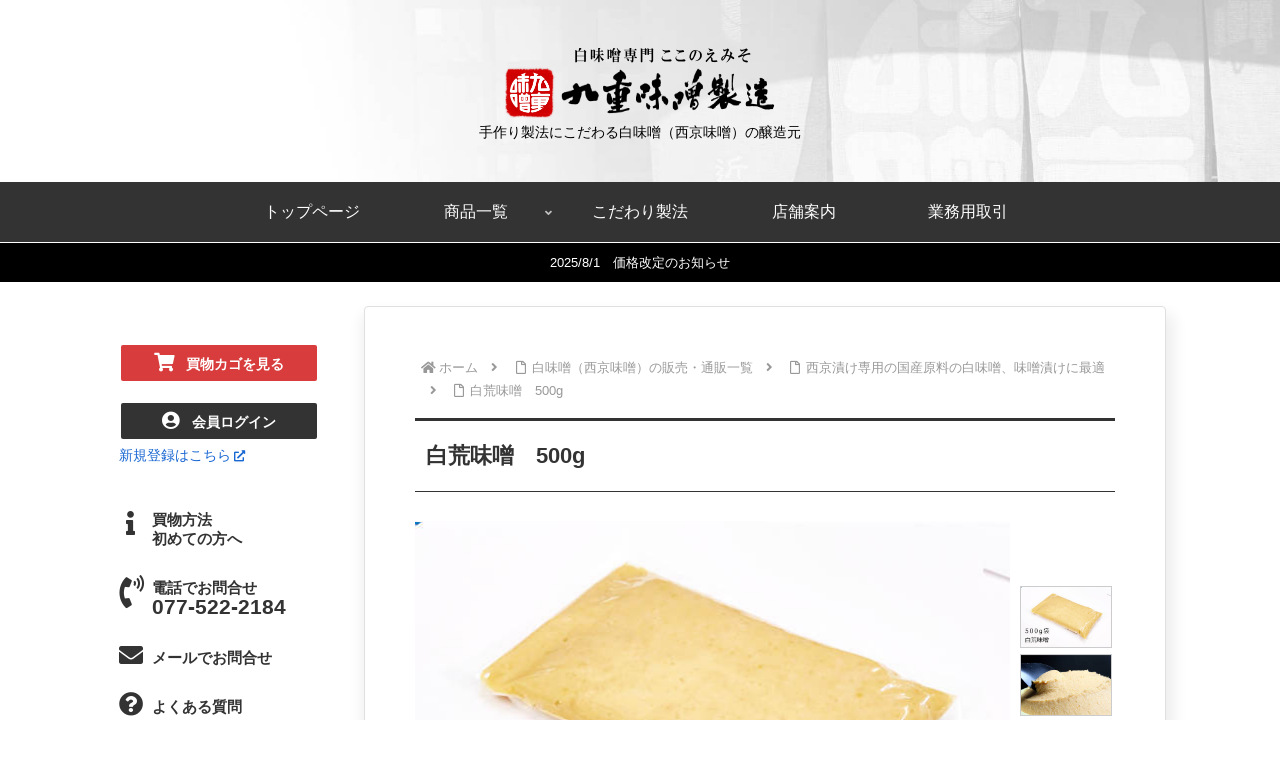

--- FILE ---
content_type: text/html; charset=utf-8
request_url: https://www.google.com/recaptcha/api2/anchor?ar=1&k=6LdAkZIrAAAAAFpSSSvGgeu-tSjp8EmRhlpDs1Xf&co=aHR0cHM6Ly93d3cua29rb25vZW1pc28uY29tOjQ0Mw..&hl=en&v=PoyoqOPhxBO7pBk68S4YbpHZ&size=invisible&anchor-ms=20000&execute-ms=30000&cb=9xczotapsmus
body_size: 48955
content:
<!DOCTYPE HTML><html dir="ltr" lang="en"><head><meta http-equiv="Content-Type" content="text/html; charset=UTF-8">
<meta http-equiv="X-UA-Compatible" content="IE=edge">
<title>reCAPTCHA</title>
<style type="text/css">
/* cyrillic-ext */
@font-face {
  font-family: 'Roboto';
  font-style: normal;
  font-weight: 400;
  font-stretch: 100%;
  src: url(//fonts.gstatic.com/s/roboto/v48/KFO7CnqEu92Fr1ME7kSn66aGLdTylUAMa3GUBHMdazTgWw.woff2) format('woff2');
  unicode-range: U+0460-052F, U+1C80-1C8A, U+20B4, U+2DE0-2DFF, U+A640-A69F, U+FE2E-FE2F;
}
/* cyrillic */
@font-face {
  font-family: 'Roboto';
  font-style: normal;
  font-weight: 400;
  font-stretch: 100%;
  src: url(//fonts.gstatic.com/s/roboto/v48/KFO7CnqEu92Fr1ME7kSn66aGLdTylUAMa3iUBHMdazTgWw.woff2) format('woff2');
  unicode-range: U+0301, U+0400-045F, U+0490-0491, U+04B0-04B1, U+2116;
}
/* greek-ext */
@font-face {
  font-family: 'Roboto';
  font-style: normal;
  font-weight: 400;
  font-stretch: 100%;
  src: url(//fonts.gstatic.com/s/roboto/v48/KFO7CnqEu92Fr1ME7kSn66aGLdTylUAMa3CUBHMdazTgWw.woff2) format('woff2');
  unicode-range: U+1F00-1FFF;
}
/* greek */
@font-face {
  font-family: 'Roboto';
  font-style: normal;
  font-weight: 400;
  font-stretch: 100%;
  src: url(//fonts.gstatic.com/s/roboto/v48/KFO7CnqEu92Fr1ME7kSn66aGLdTylUAMa3-UBHMdazTgWw.woff2) format('woff2');
  unicode-range: U+0370-0377, U+037A-037F, U+0384-038A, U+038C, U+038E-03A1, U+03A3-03FF;
}
/* math */
@font-face {
  font-family: 'Roboto';
  font-style: normal;
  font-weight: 400;
  font-stretch: 100%;
  src: url(//fonts.gstatic.com/s/roboto/v48/KFO7CnqEu92Fr1ME7kSn66aGLdTylUAMawCUBHMdazTgWw.woff2) format('woff2');
  unicode-range: U+0302-0303, U+0305, U+0307-0308, U+0310, U+0312, U+0315, U+031A, U+0326-0327, U+032C, U+032F-0330, U+0332-0333, U+0338, U+033A, U+0346, U+034D, U+0391-03A1, U+03A3-03A9, U+03B1-03C9, U+03D1, U+03D5-03D6, U+03F0-03F1, U+03F4-03F5, U+2016-2017, U+2034-2038, U+203C, U+2040, U+2043, U+2047, U+2050, U+2057, U+205F, U+2070-2071, U+2074-208E, U+2090-209C, U+20D0-20DC, U+20E1, U+20E5-20EF, U+2100-2112, U+2114-2115, U+2117-2121, U+2123-214F, U+2190, U+2192, U+2194-21AE, U+21B0-21E5, U+21F1-21F2, U+21F4-2211, U+2213-2214, U+2216-22FF, U+2308-230B, U+2310, U+2319, U+231C-2321, U+2336-237A, U+237C, U+2395, U+239B-23B7, U+23D0, U+23DC-23E1, U+2474-2475, U+25AF, U+25B3, U+25B7, U+25BD, U+25C1, U+25CA, U+25CC, U+25FB, U+266D-266F, U+27C0-27FF, U+2900-2AFF, U+2B0E-2B11, U+2B30-2B4C, U+2BFE, U+3030, U+FF5B, U+FF5D, U+1D400-1D7FF, U+1EE00-1EEFF;
}
/* symbols */
@font-face {
  font-family: 'Roboto';
  font-style: normal;
  font-weight: 400;
  font-stretch: 100%;
  src: url(//fonts.gstatic.com/s/roboto/v48/KFO7CnqEu92Fr1ME7kSn66aGLdTylUAMaxKUBHMdazTgWw.woff2) format('woff2');
  unicode-range: U+0001-000C, U+000E-001F, U+007F-009F, U+20DD-20E0, U+20E2-20E4, U+2150-218F, U+2190, U+2192, U+2194-2199, U+21AF, U+21E6-21F0, U+21F3, U+2218-2219, U+2299, U+22C4-22C6, U+2300-243F, U+2440-244A, U+2460-24FF, U+25A0-27BF, U+2800-28FF, U+2921-2922, U+2981, U+29BF, U+29EB, U+2B00-2BFF, U+4DC0-4DFF, U+FFF9-FFFB, U+10140-1018E, U+10190-1019C, U+101A0, U+101D0-101FD, U+102E0-102FB, U+10E60-10E7E, U+1D2C0-1D2D3, U+1D2E0-1D37F, U+1F000-1F0FF, U+1F100-1F1AD, U+1F1E6-1F1FF, U+1F30D-1F30F, U+1F315, U+1F31C, U+1F31E, U+1F320-1F32C, U+1F336, U+1F378, U+1F37D, U+1F382, U+1F393-1F39F, U+1F3A7-1F3A8, U+1F3AC-1F3AF, U+1F3C2, U+1F3C4-1F3C6, U+1F3CA-1F3CE, U+1F3D4-1F3E0, U+1F3ED, U+1F3F1-1F3F3, U+1F3F5-1F3F7, U+1F408, U+1F415, U+1F41F, U+1F426, U+1F43F, U+1F441-1F442, U+1F444, U+1F446-1F449, U+1F44C-1F44E, U+1F453, U+1F46A, U+1F47D, U+1F4A3, U+1F4B0, U+1F4B3, U+1F4B9, U+1F4BB, U+1F4BF, U+1F4C8-1F4CB, U+1F4D6, U+1F4DA, U+1F4DF, U+1F4E3-1F4E6, U+1F4EA-1F4ED, U+1F4F7, U+1F4F9-1F4FB, U+1F4FD-1F4FE, U+1F503, U+1F507-1F50B, U+1F50D, U+1F512-1F513, U+1F53E-1F54A, U+1F54F-1F5FA, U+1F610, U+1F650-1F67F, U+1F687, U+1F68D, U+1F691, U+1F694, U+1F698, U+1F6AD, U+1F6B2, U+1F6B9-1F6BA, U+1F6BC, U+1F6C6-1F6CF, U+1F6D3-1F6D7, U+1F6E0-1F6EA, U+1F6F0-1F6F3, U+1F6F7-1F6FC, U+1F700-1F7FF, U+1F800-1F80B, U+1F810-1F847, U+1F850-1F859, U+1F860-1F887, U+1F890-1F8AD, U+1F8B0-1F8BB, U+1F8C0-1F8C1, U+1F900-1F90B, U+1F93B, U+1F946, U+1F984, U+1F996, U+1F9E9, U+1FA00-1FA6F, U+1FA70-1FA7C, U+1FA80-1FA89, U+1FA8F-1FAC6, U+1FACE-1FADC, U+1FADF-1FAE9, U+1FAF0-1FAF8, U+1FB00-1FBFF;
}
/* vietnamese */
@font-face {
  font-family: 'Roboto';
  font-style: normal;
  font-weight: 400;
  font-stretch: 100%;
  src: url(//fonts.gstatic.com/s/roboto/v48/KFO7CnqEu92Fr1ME7kSn66aGLdTylUAMa3OUBHMdazTgWw.woff2) format('woff2');
  unicode-range: U+0102-0103, U+0110-0111, U+0128-0129, U+0168-0169, U+01A0-01A1, U+01AF-01B0, U+0300-0301, U+0303-0304, U+0308-0309, U+0323, U+0329, U+1EA0-1EF9, U+20AB;
}
/* latin-ext */
@font-face {
  font-family: 'Roboto';
  font-style: normal;
  font-weight: 400;
  font-stretch: 100%;
  src: url(//fonts.gstatic.com/s/roboto/v48/KFO7CnqEu92Fr1ME7kSn66aGLdTylUAMa3KUBHMdazTgWw.woff2) format('woff2');
  unicode-range: U+0100-02BA, U+02BD-02C5, U+02C7-02CC, U+02CE-02D7, U+02DD-02FF, U+0304, U+0308, U+0329, U+1D00-1DBF, U+1E00-1E9F, U+1EF2-1EFF, U+2020, U+20A0-20AB, U+20AD-20C0, U+2113, U+2C60-2C7F, U+A720-A7FF;
}
/* latin */
@font-face {
  font-family: 'Roboto';
  font-style: normal;
  font-weight: 400;
  font-stretch: 100%;
  src: url(//fonts.gstatic.com/s/roboto/v48/KFO7CnqEu92Fr1ME7kSn66aGLdTylUAMa3yUBHMdazQ.woff2) format('woff2');
  unicode-range: U+0000-00FF, U+0131, U+0152-0153, U+02BB-02BC, U+02C6, U+02DA, U+02DC, U+0304, U+0308, U+0329, U+2000-206F, U+20AC, U+2122, U+2191, U+2193, U+2212, U+2215, U+FEFF, U+FFFD;
}
/* cyrillic-ext */
@font-face {
  font-family: 'Roboto';
  font-style: normal;
  font-weight: 500;
  font-stretch: 100%;
  src: url(//fonts.gstatic.com/s/roboto/v48/KFO7CnqEu92Fr1ME7kSn66aGLdTylUAMa3GUBHMdazTgWw.woff2) format('woff2');
  unicode-range: U+0460-052F, U+1C80-1C8A, U+20B4, U+2DE0-2DFF, U+A640-A69F, U+FE2E-FE2F;
}
/* cyrillic */
@font-face {
  font-family: 'Roboto';
  font-style: normal;
  font-weight: 500;
  font-stretch: 100%;
  src: url(//fonts.gstatic.com/s/roboto/v48/KFO7CnqEu92Fr1ME7kSn66aGLdTylUAMa3iUBHMdazTgWw.woff2) format('woff2');
  unicode-range: U+0301, U+0400-045F, U+0490-0491, U+04B0-04B1, U+2116;
}
/* greek-ext */
@font-face {
  font-family: 'Roboto';
  font-style: normal;
  font-weight: 500;
  font-stretch: 100%;
  src: url(//fonts.gstatic.com/s/roboto/v48/KFO7CnqEu92Fr1ME7kSn66aGLdTylUAMa3CUBHMdazTgWw.woff2) format('woff2');
  unicode-range: U+1F00-1FFF;
}
/* greek */
@font-face {
  font-family: 'Roboto';
  font-style: normal;
  font-weight: 500;
  font-stretch: 100%;
  src: url(//fonts.gstatic.com/s/roboto/v48/KFO7CnqEu92Fr1ME7kSn66aGLdTylUAMa3-UBHMdazTgWw.woff2) format('woff2');
  unicode-range: U+0370-0377, U+037A-037F, U+0384-038A, U+038C, U+038E-03A1, U+03A3-03FF;
}
/* math */
@font-face {
  font-family: 'Roboto';
  font-style: normal;
  font-weight: 500;
  font-stretch: 100%;
  src: url(//fonts.gstatic.com/s/roboto/v48/KFO7CnqEu92Fr1ME7kSn66aGLdTylUAMawCUBHMdazTgWw.woff2) format('woff2');
  unicode-range: U+0302-0303, U+0305, U+0307-0308, U+0310, U+0312, U+0315, U+031A, U+0326-0327, U+032C, U+032F-0330, U+0332-0333, U+0338, U+033A, U+0346, U+034D, U+0391-03A1, U+03A3-03A9, U+03B1-03C9, U+03D1, U+03D5-03D6, U+03F0-03F1, U+03F4-03F5, U+2016-2017, U+2034-2038, U+203C, U+2040, U+2043, U+2047, U+2050, U+2057, U+205F, U+2070-2071, U+2074-208E, U+2090-209C, U+20D0-20DC, U+20E1, U+20E5-20EF, U+2100-2112, U+2114-2115, U+2117-2121, U+2123-214F, U+2190, U+2192, U+2194-21AE, U+21B0-21E5, U+21F1-21F2, U+21F4-2211, U+2213-2214, U+2216-22FF, U+2308-230B, U+2310, U+2319, U+231C-2321, U+2336-237A, U+237C, U+2395, U+239B-23B7, U+23D0, U+23DC-23E1, U+2474-2475, U+25AF, U+25B3, U+25B7, U+25BD, U+25C1, U+25CA, U+25CC, U+25FB, U+266D-266F, U+27C0-27FF, U+2900-2AFF, U+2B0E-2B11, U+2B30-2B4C, U+2BFE, U+3030, U+FF5B, U+FF5D, U+1D400-1D7FF, U+1EE00-1EEFF;
}
/* symbols */
@font-face {
  font-family: 'Roboto';
  font-style: normal;
  font-weight: 500;
  font-stretch: 100%;
  src: url(//fonts.gstatic.com/s/roboto/v48/KFO7CnqEu92Fr1ME7kSn66aGLdTylUAMaxKUBHMdazTgWw.woff2) format('woff2');
  unicode-range: U+0001-000C, U+000E-001F, U+007F-009F, U+20DD-20E0, U+20E2-20E4, U+2150-218F, U+2190, U+2192, U+2194-2199, U+21AF, U+21E6-21F0, U+21F3, U+2218-2219, U+2299, U+22C4-22C6, U+2300-243F, U+2440-244A, U+2460-24FF, U+25A0-27BF, U+2800-28FF, U+2921-2922, U+2981, U+29BF, U+29EB, U+2B00-2BFF, U+4DC0-4DFF, U+FFF9-FFFB, U+10140-1018E, U+10190-1019C, U+101A0, U+101D0-101FD, U+102E0-102FB, U+10E60-10E7E, U+1D2C0-1D2D3, U+1D2E0-1D37F, U+1F000-1F0FF, U+1F100-1F1AD, U+1F1E6-1F1FF, U+1F30D-1F30F, U+1F315, U+1F31C, U+1F31E, U+1F320-1F32C, U+1F336, U+1F378, U+1F37D, U+1F382, U+1F393-1F39F, U+1F3A7-1F3A8, U+1F3AC-1F3AF, U+1F3C2, U+1F3C4-1F3C6, U+1F3CA-1F3CE, U+1F3D4-1F3E0, U+1F3ED, U+1F3F1-1F3F3, U+1F3F5-1F3F7, U+1F408, U+1F415, U+1F41F, U+1F426, U+1F43F, U+1F441-1F442, U+1F444, U+1F446-1F449, U+1F44C-1F44E, U+1F453, U+1F46A, U+1F47D, U+1F4A3, U+1F4B0, U+1F4B3, U+1F4B9, U+1F4BB, U+1F4BF, U+1F4C8-1F4CB, U+1F4D6, U+1F4DA, U+1F4DF, U+1F4E3-1F4E6, U+1F4EA-1F4ED, U+1F4F7, U+1F4F9-1F4FB, U+1F4FD-1F4FE, U+1F503, U+1F507-1F50B, U+1F50D, U+1F512-1F513, U+1F53E-1F54A, U+1F54F-1F5FA, U+1F610, U+1F650-1F67F, U+1F687, U+1F68D, U+1F691, U+1F694, U+1F698, U+1F6AD, U+1F6B2, U+1F6B9-1F6BA, U+1F6BC, U+1F6C6-1F6CF, U+1F6D3-1F6D7, U+1F6E0-1F6EA, U+1F6F0-1F6F3, U+1F6F7-1F6FC, U+1F700-1F7FF, U+1F800-1F80B, U+1F810-1F847, U+1F850-1F859, U+1F860-1F887, U+1F890-1F8AD, U+1F8B0-1F8BB, U+1F8C0-1F8C1, U+1F900-1F90B, U+1F93B, U+1F946, U+1F984, U+1F996, U+1F9E9, U+1FA00-1FA6F, U+1FA70-1FA7C, U+1FA80-1FA89, U+1FA8F-1FAC6, U+1FACE-1FADC, U+1FADF-1FAE9, U+1FAF0-1FAF8, U+1FB00-1FBFF;
}
/* vietnamese */
@font-face {
  font-family: 'Roboto';
  font-style: normal;
  font-weight: 500;
  font-stretch: 100%;
  src: url(//fonts.gstatic.com/s/roboto/v48/KFO7CnqEu92Fr1ME7kSn66aGLdTylUAMa3OUBHMdazTgWw.woff2) format('woff2');
  unicode-range: U+0102-0103, U+0110-0111, U+0128-0129, U+0168-0169, U+01A0-01A1, U+01AF-01B0, U+0300-0301, U+0303-0304, U+0308-0309, U+0323, U+0329, U+1EA0-1EF9, U+20AB;
}
/* latin-ext */
@font-face {
  font-family: 'Roboto';
  font-style: normal;
  font-weight: 500;
  font-stretch: 100%;
  src: url(//fonts.gstatic.com/s/roboto/v48/KFO7CnqEu92Fr1ME7kSn66aGLdTylUAMa3KUBHMdazTgWw.woff2) format('woff2');
  unicode-range: U+0100-02BA, U+02BD-02C5, U+02C7-02CC, U+02CE-02D7, U+02DD-02FF, U+0304, U+0308, U+0329, U+1D00-1DBF, U+1E00-1E9F, U+1EF2-1EFF, U+2020, U+20A0-20AB, U+20AD-20C0, U+2113, U+2C60-2C7F, U+A720-A7FF;
}
/* latin */
@font-face {
  font-family: 'Roboto';
  font-style: normal;
  font-weight: 500;
  font-stretch: 100%;
  src: url(//fonts.gstatic.com/s/roboto/v48/KFO7CnqEu92Fr1ME7kSn66aGLdTylUAMa3yUBHMdazQ.woff2) format('woff2');
  unicode-range: U+0000-00FF, U+0131, U+0152-0153, U+02BB-02BC, U+02C6, U+02DA, U+02DC, U+0304, U+0308, U+0329, U+2000-206F, U+20AC, U+2122, U+2191, U+2193, U+2212, U+2215, U+FEFF, U+FFFD;
}
/* cyrillic-ext */
@font-face {
  font-family: 'Roboto';
  font-style: normal;
  font-weight: 900;
  font-stretch: 100%;
  src: url(//fonts.gstatic.com/s/roboto/v48/KFO7CnqEu92Fr1ME7kSn66aGLdTylUAMa3GUBHMdazTgWw.woff2) format('woff2');
  unicode-range: U+0460-052F, U+1C80-1C8A, U+20B4, U+2DE0-2DFF, U+A640-A69F, U+FE2E-FE2F;
}
/* cyrillic */
@font-face {
  font-family: 'Roboto';
  font-style: normal;
  font-weight: 900;
  font-stretch: 100%;
  src: url(//fonts.gstatic.com/s/roboto/v48/KFO7CnqEu92Fr1ME7kSn66aGLdTylUAMa3iUBHMdazTgWw.woff2) format('woff2');
  unicode-range: U+0301, U+0400-045F, U+0490-0491, U+04B0-04B1, U+2116;
}
/* greek-ext */
@font-face {
  font-family: 'Roboto';
  font-style: normal;
  font-weight: 900;
  font-stretch: 100%;
  src: url(//fonts.gstatic.com/s/roboto/v48/KFO7CnqEu92Fr1ME7kSn66aGLdTylUAMa3CUBHMdazTgWw.woff2) format('woff2');
  unicode-range: U+1F00-1FFF;
}
/* greek */
@font-face {
  font-family: 'Roboto';
  font-style: normal;
  font-weight: 900;
  font-stretch: 100%;
  src: url(//fonts.gstatic.com/s/roboto/v48/KFO7CnqEu92Fr1ME7kSn66aGLdTylUAMa3-UBHMdazTgWw.woff2) format('woff2');
  unicode-range: U+0370-0377, U+037A-037F, U+0384-038A, U+038C, U+038E-03A1, U+03A3-03FF;
}
/* math */
@font-face {
  font-family: 'Roboto';
  font-style: normal;
  font-weight: 900;
  font-stretch: 100%;
  src: url(//fonts.gstatic.com/s/roboto/v48/KFO7CnqEu92Fr1ME7kSn66aGLdTylUAMawCUBHMdazTgWw.woff2) format('woff2');
  unicode-range: U+0302-0303, U+0305, U+0307-0308, U+0310, U+0312, U+0315, U+031A, U+0326-0327, U+032C, U+032F-0330, U+0332-0333, U+0338, U+033A, U+0346, U+034D, U+0391-03A1, U+03A3-03A9, U+03B1-03C9, U+03D1, U+03D5-03D6, U+03F0-03F1, U+03F4-03F5, U+2016-2017, U+2034-2038, U+203C, U+2040, U+2043, U+2047, U+2050, U+2057, U+205F, U+2070-2071, U+2074-208E, U+2090-209C, U+20D0-20DC, U+20E1, U+20E5-20EF, U+2100-2112, U+2114-2115, U+2117-2121, U+2123-214F, U+2190, U+2192, U+2194-21AE, U+21B0-21E5, U+21F1-21F2, U+21F4-2211, U+2213-2214, U+2216-22FF, U+2308-230B, U+2310, U+2319, U+231C-2321, U+2336-237A, U+237C, U+2395, U+239B-23B7, U+23D0, U+23DC-23E1, U+2474-2475, U+25AF, U+25B3, U+25B7, U+25BD, U+25C1, U+25CA, U+25CC, U+25FB, U+266D-266F, U+27C0-27FF, U+2900-2AFF, U+2B0E-2B11, U+2B30-2B4C, U+2BFE, U+3030, U+FF5B, U+FF5D, U+1D400-1D7FF, U+1EE00-1EEFF;
}
/* symbols */
@font-face {
  font-family: 'Roboto';
  font-style: normal;
  font-weight: 900;
  font-stretch: 100%;
  src: url(//fonts.gstatic.com/s/roboto/v48/KFO7CnqEu92Fr1ME7kSn66aGLdTylUAMaxKUBHMdazTgWw.woff2) format('woff2');
  unicode-range: U+0001-000C, U+000E-001F, U+007F-009F, U+20DD-20E0, U+20E2-20E4, U+2150-218F, U+2190, U+2192, U+2194-2199, U+21AF, U+21E6-21F0, U+21F3, U+2218-2219, U+2299, U+22C4-22C6, U+2300-243F, U+2440-244A, U+2460-24FF, U+25A0-27BF, U+2800-28FF, U+2921-2922, U+2981, U+29BF, U+29EB, U+2B00-2BFF, U+4DC0-4DFF, U+FFF9-FFFB, U+10140-1018E, U+10190-1019C, U+101A0, U+101D0-101FD, U+102E0-102FB, U+10E60-10E7E, U+1D2C0-1D2D3, U+1D2E0-1D37F, U+1F000-1F0FF, U+1F100-1F1AD, U+1F1E6-1F1FF, U+1F30D-1F30F, U+1F315, U+1F31C, U+1F31E, U+1F320-1F32C, U+1F336, U+1F378, U+1F37D, U+1F382, U+1F393-1F39F, U+1F3A7-1F3A8, U+1F3AC-1F3AF, U+1F3C2, U+1F3C4-1F3C6, U+1F3CA-1F3CE, U+1F3D4-1F3E0, U+1F3ED, U+1F3F1-1F3F3, U+1F3F5-1F3F7, U+1F408, U+1F415, U+1F41F, U+1F426, U+1F43F, U+1F441-1F442, U+1F444, U+1F446-1F449, U+1F44C-1F44E, U+1F453, U+1F46A, U+1F47D, U+1F4A3, U+1F4B0, U+1F4B3, U+1F4B9, U+1F4BB, U+1F4BF, U+1F4C8-1F4CB, U+1F4D6, U+1F4DA, U+1F4DF, U+1F4E3-1F4E6, U+1F4EA-1F4ED, U+1F4F7, U+1F4F9-1F4FB, U+1F4FD-1F4FE, U+1F503, U+1F507-1F50B, U+1F50D, U+1F512-1F513, U+1F53E-1F54A, U+1F54F-1F5FA, U+1F610, U+1F650-1F67F, U+1F687, U+1F68D, U+1F691, U+1F694, U+1F698, U+1F6AD, U+1F6B2, U+1F6B9-1F6BA, U+1F6BC, U+1F6C6-1F6CF, U+1F6D3-1F6D7, U+1F6E0-1F6EA, U+1F6F0-1F6F3, U+1F6F7-1F6FC, U+1F700-1F7FF, U+1F800-1F80B, U+1F810-1F847, U+1F850-1F859, U+1F860-1F887, U+1F890-1F8AD, U+1F8B0-1F8BB, U+1F8C0-1F8C1, U+1F900-1F90B, U+1F93B, U+1F946, U+1F984, U+1F996, U+1F9E9, U+1FA00-1FA6F, U+1FA70-1FA7C, U+1FA80-1FA89, U+1FA8F-1FAC6, U+1FACE-1FADC, U+1FADF-1FAE9, U+1FAF0-1FAF8, U+1FB00-1FBFF;
}
/* vietnamese */
@font-face {
  font-family: 'Roboto';
  font-style: normal;
  font-weight: 900;
  font-stretch: 100%;
  src: url(//fonts.gstatic.com/s/roboto/v48/KFO7CnqEu92Fr1ME7kSn66aGLdTylUAMa3OUBHMdazTgWw.woff2) format('woff2');
  unicode-range: U+0102-0103, U+0110-0111, U+0128-0129, U+0168-0169, U+01A0-01A1, U+01AF-01B0, U+0300-0301, U+0303-0304, U+0308-0309, U+0323, U+0329, U+1EA0-1EF9, U+20AB;
}
/* latin-ext */
@font-face {
  font-family: 'Roboto';
  font-style: normal;
  font-weight: 900;
  font-stretch: 100%;
  src: url(//fonts.gstatic.com/s/roboto/v48/KFO7CnqEu92Fr1ME7kSn66aGLdTylUAMa3KUBHMdazTgWw.woff2) format('woff2');
  unicode-range: U+0100-02BA, U+02BD-02C5, U+02C7-02CC, U+02CE-02D7, U+02DD-02FF, U+0304, U+0308, U+0329, U+1D00-1DBF, U+1E00-1E9F, U+1EF2-1EFF, U+2020, U+20A0-20AB, U+20AD-20C0, U+2113, U+2C60-2C7F, U+A720-A7FF;
}
/* latin */
@font-face {
  font-family: 'Roboto';
  font-style: normal;
  font-weight: 900;
  font-stretch: 100%;
  src: url(//fonts.gstatic.com/s/roboto/v48/KFO7CnqEu92Fr1ME7kSn66aGLdTylUAMa3yUBHMdazQ.woff2) format('woff2');
  unicode-range: U+0000-00FF, U+0131, U+0152-0153, U+02BB-02BC, U+02C6, U+02DA, U+02DC, U+0304, U+0308, U+0329, U+2000-206F, U+20AC, U+2122, U+2191, U+2193, U+2212, U+2215, U+FEFF, U+FFFD;
}

</style>
<link rel="stylesheet" type="text/css" href="https://www.gstatic.com/recaptcha/releases/PoyoqOPhxBO7pBk68S4YbpHZ/styles__ltr.css">
<script nonce="52KUp4ErH90LXovJICP2mQ" type="text/javascript">window['__recaptcha_api'] = 'https://www.google.com/recaptcha/api2/';</script>
<script type="text/javascript" src="https://www.gstatic.com/recaptcha/releases/PoyoqOPhxBO7pBk68S4YbpHZ/recaptcha__en.js" nonce="52KUp4ErH90LXovJICP2mQ">
      
    </script></head>
<body><div id="rc-anchor-alert" class="rc-anchor-alert"></div>
<input type="hidden" id="recaptcha-token" value="[base64]">
<script type="text/javascript" nonce="52KUp4ErH90LXovJICP2mQ">
      recaptcha.anchor.Main.init("[\x22ainput\x22,[\x22bgdata\x22,\x22\x22,\[base64]/[base64]/[base64]/[base64]/[base64]/[base64]/[base64]/[base64]/[base64]/[base64]\\u003d\x22,\[base64]\\u003d\\u003d\x22,\[base64]/Xx5ceVzCsMOETCUdw5dmwqEmcDBgXlU6w47DrsKcwrF8wpg5IlA7YcKsGRZsPcKRwrfCkcKpY8OMYcO6w63CqsK1KMO2HMK+w4MpwqQgwo7CjcK5w7oxwqFkw4DDlcKkF8KfScK4WSjDhMKgw64xBH/ClsOQEHnDsSbDpWbCt2wBeRvCtwTDiGlNKkV3V8OMSMO/w5J4GXvCuwtkCcKifglwwrsXw5fDnsK4IsKZwojCssKPw5pWw7hKH8KmN2/DiMO4UcO3w5fDkQnChcODwociCsO9PirCgsORGnhwKsO8w7rCiSfDqcOEFHMIwofDqmDCtcOIwqzDqMO1YQbDrMKtwqDCrH3CgEIMw6vDm8K3wqoww6kKwrzCn8KjwqbDvVbDoMKNwonDmkhlwrhUw681w4nDkcKRXsKRw6o6PMOca8KkTB/[base64]/CrsOrFHwEw7U0UwBeQsKuwo7CglRzPcO4w6jCvMKXwp/[base64]/[base64]/w5TDm0FRL0A7w57Csjlhw48awrDCqV7DrApOEcK4eGDDn8K1wqk5SjDDuzrCrRdOwqHCucKbQcO/w7ZPwrXCr8KAIVgWSMOTw6LCvMKNfsOWNmfCig9iK8K5w7fCpgp3wqEHwpE4dXXDkcOWBxvDiE98csOLw59aa3zCumHDsMKPw6/CmTjCmMKUw6hwwqnDvQ5BKFAyGUcyw70cw4HCvDLCrRrDqUxuw5pjKFIIZynDmcOfDsOew4skLQB/SRvDrcKQBxwje1AyXsO8fsKzAB9QcgrChsOrdsKaCndLaCF+ZgAiw6LDvQF3EcKJwoLCrzTCjilaw5xYwqYUAU8dw6bCmG/CgFHDg8O/[base64]/Ds2BPw73CksOIw5MrwrVLwq/DvsO/wqJoU0HCqRBCwqBkw5LChMOpc8Omw67DusOrVA5fwp89FsKIXUjDoVoqekvCksO4cWHCocOiw4/DkmgDwqfDpcKQw6UAw5fCssKKw6rCrsKPacKtVlQbUcO0wqRWXFTCpsK5wrfClEbDpMOPw7fCqsKOakVTfSPCrhvCnMKfOxzDi3rDqxfDssOTw5Zjwog2w43ClsKzw5zCosOzfUTDlMOXw5JVLB0swqMIPcOkD8KnDcKqwqp4wpvDt8ONw5hTfcKZwovDnAsawr/DjMO6S8KywocVeMO5eMK6OcOYV8OXw7jDjljDgMKyFMKyfSPCmCrDtHQHwqVWw47DlHLCjk3CncK6e8OIQjnDj8OSIcK5csOcGRPCtsOJwpTDhEBtO8O3OMKyw6DDtRnDrcOTwrjCosK/dsKNw6TCtsOIw6/DmiskNcKDSsOOGSgeZsOiahnDvxfDo8K/UcK1acKiwrbCo8KBLAbChcKXwojCuQdEw63Cg0YZXsO+agR5wr/DmyfDlcK2w7PCjMO0w4gNDMO9wpHCiMKELMOKwpgWwovDosKUwqjCoMKFOzMAwpRTWU/DpnPCkHjCoC/DnHjDmcOmGBA3w7DChGLDuHcPUSHCusOKLMO5woDCnsK3GsOXw5vDmMOdw71lSWc0YEs0ZiE+w7XDgsOywovDnlIzRAQRwqbCiARBd8OYe29Of8KrCX0/ci7Cr8OcwoAkG03DgkPDsFbCvsOde8Osw7wWecKbw4XDtnnCqBTCtSXDksKZD0Ubwrxpwp3CnGfDlSIew5xOKHV5eMKaDcOXw5bCosOGLHDDuMKNV8OywrEjTcKMw5oqw4DDkxhfYMKmZ1JfScOqw5BIw53CnRTCtFMqL1fDn8Kiwr09wq/[base64]/[base64]/DoR7DtEpUwrLCph92VsOjwoPDosORwoEhw4LDnU9fCsKIUMKAw70Qw7PDusOtwpbCvcKkw7vCrsKwbDXCuQNiQ8KeGk0lSsOTOMKDwrnDocOuKSvClnfCjALCp0pRw5FJw5AbPMOqwq7DsUYpPBhCw7AqIA1qwrzCrRhhw5A3w7t2w6VHPcKbPWkfwrDCtE/[base64]/w4xZXgsww7tewprCmyACfhVRw5ZZLMOTB8KEwrfDjMKXw71Jw7jCmAjDmcO5wpQbOMK+wqh3w5djOVdMw7wGacKNLh7Ds8OAF8OVeMKvfcOZOsOVEhHCu8O7HsO/w5EAFxEDwr7CnkjDmCLDnsOABh7DjGAtw70FN8KwwrJvw71aUMKfMMOlKQkYMAsvw4Iow5/Dtx7DhwA0w6TChcOpZyoQbcOXwrjCpHAkw4I5f8Kqw5bCm8Kewr3Cu1/Ch1tWJHcyRMOPX8K8XcOeVMKxwq9/w59cw7sJQMO8w4xRBMOfeHQMcMO8wpRuw5rCsCULeyRmw4xBwrfCj3B6w4/DoMOGZhsYHcKQE0rCpDDCv8KNWsOCKkvDpkHCq8KXGsKRwopRwo7CmsORd2zDrsOxDWY0w7ovRh7CrAvDv0zDtgLCqXFjwrIuw6sEwpU+w4oowoPDicO6U8KWbsKkwr/CpcOMwoxJRMOETgHClMKiw6XCiMKQwok8N3DCnHrCvsO4KAFbw5nDiMKkOjnCsFTDjRpKw6bCpcOBIjh4TGcVwq0lw7rCiBsAw7ZyZ8OMwpYSwpURw5fCmydgw4R6woHDqk17HMKQAcO5MHrDgVgHCcODwr19w4PCnT9rw4NNwrBnAsKEw5BLwo/DpMKOwqI/Y2/[base64]/[base64]/ChsKoWcKRwrvDlcOowqgwLzt7w5EwM8O3wprChW7CtcKkw6EYw7/CrsKWw4zCuQtvwqPDrHtjE8OZLQZWwrHDq8Odw7TDsxlHesOEB8Orw5pnfMOoHFgZwoMOXcOhw6MMw68Pw4rDtWIRw43CgsKEw5DCvsKxdHsTVMKyCRnDmFXDtj9TwrTChcKhw7fDjBLDisOnHyLDoMKCwqnCmsOcb0/CpEXChF81woHDkMKzDsKhWsKJw6tDwpDDpsOLwptVw5rCk8KAwqfCvRrDv192T8OxwpoIKXHClcKyw4rCh8O2w7DCjFfCt8OGw4PCvBPDlcKpw6/CosOiw4BwEDVaK8OFwqQwwpJ/DsOrCy4uQsKoAk3DvMKxIcKHw5fCnTzCvQh5RH5QwqvDlg0GWk3DtcKLPjrDs8O+w7t6J1HCvD3Dj8OSw4wZw7/DkcKFPB/DncOCwqQKXcK3wqbDmMKANBs8a3TDg2ovwpxSfsOiJsOqwoU9wocCw4DCtcOLFMKDwqZqwpfCi8Ocwpk/w57Co23Dt8OUDF5pwozDsUw+McKcacOXworDsMOvw6bDk2bCvMKRfWM3w4rCun3Co3jCsFTDmMK5w50Fw5rCmcOPwoFbeRBrL8O5Qmc3wojCtyl8bRdZacOwHcOSw4DDvAodwqLDrTRKwrXDmsOBwqd1wqrCkEjCnW3CkMKLF8KJb8O/w64iwrBfw7XCjMOlQ2NvURPClcKEw7h+wo7Cth4Zw6J+FsK6wq3Dh8KUPMKVwqzDkcKPw4MJw7JsFww8wrUIfgnCpwLCgMONMF3Dk2rDtSUdeMOJwo/Co3hKwpfCusKGDWlNw5LDqMOZWcKLIi/DkF3CkR4XwpFyYj3Co8OOw4sPdFPDqhzDpcOTNkfDiMKlBxk0IcKSMgJAwp/Dh8OWa2QNw4RXZDwYw4UeBCrDssKMwrEyMcOuw7DCtMO3MCLCpcOkw4/DjBvDscO6w5gLw448PlbCsMKyO8O+cR/Cg8K2G0LCusO8wpB3exQUw407M2tseMOCwodFwoLCr8Oiw4huTxvCrmYmwqxsw48Uw60Gw7sJw6XCicOaw7EKccOdLQzDgsOpwq5PwobDn1LDp8Osw794BGlLw6/CgcK0w5xuFCMNw6/CqVXCrsKvc8KFw6LCnWtVwpFrw4gewqTCucOiw7pZWn3DijTCsV/CtMKAcsK6wqUSwqfDj8KLJRnCgTzCm2HCuVLCv8KgcsOZccKzW13DusK/w6HCmcOSdsKEw6fDvcOAa8KTQcKOAcOAwphVZsOdD8OUw5jCksKawrIGwqtYwrkJw50Hw6nCkMKGw5HCqcOOQC0mCwJVXVN3wocAw6jDusO0w67Ch0LCqcKvbzY/wqBMIlMAw7RySETDkjTCtQcUwqx/w5Mow4l3w4k7woPDjhVaecO0w6LDkz5nw7vCs2PCjsKVXcKXwojDvMKTwobCjcO1w7/DqEvCsQlzwq3CqRZeTsOvw5kXw5XCpQzDpMO3ecKgwoHClcOzPsKAw5BoEDzDgsO5Sw1fJ1xkFhVVM0LDi8OOWHRYw45PwrU7GyVjwobDnsOaU2xYY8KMHR9SJgotUsK/S8OGBMOVH8K/wphew7kRwrYSwqMmw7NXQS8zHiZJwrgLIBvDi8KJw6dEwrnCuWzDnyDDhcKCw4HDni3CjsOCSsKfw6wHw6bChVllHVYdM8K2aVwPPsKHNsKRPl/CtTXDpMOyPAhLwqAow59nw6PDi8OWXFYFZcK3w7vCqCfDuSXDicKswp3Cn1NsVzBxwrR6wpPCph7Dg0PDsAxhwoTCnmHDuHjChjnDpcOMw6sLw6dGSUrDpMK0woA3w7MmDMKHw6PDpMKowpTCnSl+wr/DiMO9E8O2w6zDucOiw5p5w6DCmMK0wrw8wqjChMO4w6RBw5vCtmJNwrXClcKIw6xWw5wTw5ABLMOpYC3DkW3CssKMwoYfwpXDqsO2U2PDpMK/wrPCsnxmLMKnwop7wrfCjsKAUsK0FRHCrSzDpi7Dv2M5OcKRfk7CtsO0wohiwr4zasKBwozCjTHDvMONAWnCl0AcJsK4KsKeFibCrwfCvFjDqHlgOMK1w6fDqGwKAj9gTBI6VzVpw5deOwzDmw/DiMKpw6/CgkM7cnTDjzIOBk3CscOLw6k9SsKhW1Q5wrptSigiw6DDvsOZwr/CvR9SwpJRajwDwqFJw4DCmgxmwoVRZ8O5woLCv8OXw64Sw59yA8OAwoPDksKnAMOfwo7Di37Dhz7CuMOFworDpyYzKixjwoDDkQXDjsKKEjnDvw1lw4PDlAHCjCEqw4p/[base64]/Djg7CtMK2w4A2w5rCl8OweMOnS8KtScK+eMKwwowXWcOuFXY4YcKYw6rCg8OEwrjCpcKVw7zCh8OQEWJmIkfCgMOwEkt1XzQBcGtyw5XCkMKLO07Cl8ONLGXCtAVJw5cww63CrsO/w5taAMO9wpMSWgDDjMOzwpRvBT7DkXFww7XCkcOow5jCuC3DtXjDj8KfwqQsw6kmaS4yw6vDojjCrcK1wr1Pw4fCpcOTTcOpwrBXwq1CwrTCtV/DtsOTDlbDp8O8w7XDlcOgccKrw71owpIMTXc+LzdpE0XDpUpgwoEKwrTDi8K6w6vDscO+acOEwrcNZsKGbcK6wobCvEoRJTTDumfDgmzDtMKiw5vDosO+wpI5w6YdeF7DnCHCuBHCsCzDs8KFw7VwD8K6wqd/[base64]/eMOew4Ztw6oNbQ41wqBjwpPCicOPwo1pw5nCnsKRwqRYw7zCvXXDkMOiwqTDrXtIe8KAw6DDuEFGw4BdT8O5w6BSK8KLEg1Vw7YfeMORPRQbw5Qbw6gpwodRcnhxChbDgcOxRAzClz08w6XCj8K9wrXDtgTDkFjCnsKlw6E3w5/DjEdBLsOBw50Lw7bCm0/DkDfDrsOGw63CnwnCtsOJwp3Cp0HDjsOkwr3CvsKwwrrDjXEHcsO0w6Qvw5XCusO+WkvDvMKWCiPDqyPDtUM1w7DDp0PDq17DicKAG1zCqsKCw7lEVsKQCyI9OizDlmAzwq9FVETDhUrDg8K1wr4twpIdwqJ/BsO1woxLCsKmwr4MfBkjw5rDm8K6ecKJTWQcwp9BGsKdwqhJZSVhw5rDhsKjw70xVUfCssOjHMODwrXCnsKKw57DrDLDtcKhEADDnGvCqlbDgAVYIMKMwpvChzLDomBGXVHCrTguwpTDhMO5PwU/wpZ7w4wFwprDpcKMw4RZwr0swqvDl8KvO8O+fcKEIsK+wpjCusKuwqEeAsKtW0IrwprCm8KQR3NGK0JgT3Zpw5XCoHMUQwMuXz/Dhh7Dj1DCvXsvw7HDkDlSwpXChyHDgMKdwqY6dycFMMKeIn/DlcK6wocjR1zDuX4Iw4bCl8K4U8OUYBnChw8Rw78hwoY4cMO4JcONw6PClcOIwptkBC5BL13DjRjDkX/Dh8OjwoodFMO8wp3CqlBoDlnDkR3DpMKUw6HCpW4Vw4/[base64]/NcKre0YMX8K4w7bCtsOhw7oIFMKiDcK/w7XDmsORAMObw7jDqmRFKcKYclceQMKLwqFyaFzDmMKrwoZ8Y3Fpwo1ObsODwqZTa8OTwqPDvSY0I1pNw4QDwo1PDmEVBcOVUMK0eRjDq8OTw5LCtmQJXcOYElxJwozDpsKvb8K5dMK9w5p4wpLCvztawosobnPDjEUBw6MLEWrDt8OVMj46QGnDrcO9Zh7CnCPDkh5/VDpQwr7DiznDgnVgwpDDmQAtwogDwqRqC8Ouw4B8LE/[base64]/ChcO1DMKUw4HDhjUawpPCo8OPbhDCkw9Yw6MQQcK7Q8ObThNOBcK0woHDmMOSOyJ6YBcdwrjCuzHChW/[base64]/w6FRwrZRNsK7w6vDqcKkSDzCh1PDrD0jwqnCmB5pMMKiVAR5M2pkw5XCu8K3CU5IRj/[base64]/wrsWw704w7TDqRXCmMKTw4tiw4BCw65kw4Z6FcKdLGDDqMOXwpfDvsO/[base64]/GyjCtSVqbQTCk8KMT8O/w7gOw5Ntw7dyw5LCoMKqwp5nw6zCrsKpwo9uw4HDicKDw5kvOsKSIMO/Q8KUSV4qIyLCpMOVMcKCw7XDqMKdw7vCjlppwovCuVxMBVPChizDqQ7CusOEQwvCiMKWJzIcw7jDj8KEwrJHacKgwqwDw78Ewq4WFjltbsKJwpNWwpnCtGvDpcKUJg3CiC/DtcK/wodPaW55bA/CucOiWMKic8KhRMOZw7scwqfDqsOWB8O4wqVsJMO/[base64]/CtkLCuHUhw47CkMO1w67DlT7DlRZMOBlBZcKPwpUhQ8Oxw5lCw4ZxMMKAwpfDuMOHw5Qyw4fDhQdBVTjCpcO5w4lEUMKgw5/CgMKNw7fCngcJwol6ajAiXlo2w4Z5wpdPwokFBsKXOcOew47Dmx5JC8OBw6rDv8OZAgIKwpzCmA3DtVvDt0LCoMKZX1VwEcKBF8O2w5ZQwqHDm0zDkcOOw4zCvsOpwosQUWJkW8OpVHnDjcOqLz57w7QowqjDt8O7wqDCocO/wr3Cuy5dw43ChcK/w5ZywpPDnSBcwovDoMKnw6wPwpNBKcKEQMORw43DlGhCbxYiwp7DsMKzwrTCsnPDngrDiTrCpibDmTzDpAokwqgLBTnCo8Kjw6rCssKMwqM4Jw/Cm8K4w7vDm0MMAcKiw7rDojUawrVSQ3QIwoQCBFbDh1oZw4pRKglYw5vCkFkzwqobEMKydEXDjnPCg8ObwqHDlsKEbsKgwpQ/wp3Dp8KUwqgkNcOZwpbCvcK6F8KYQBvDj8OoAVvDmVBnLsKMwobCqMOnR8KUWMK9wpHCmhzDrhXDrwLCvADCh8OSMTQWw65uw7XCv8K3C1nCvk/CoiQswrvCs8KQNMOFwrwbw6F2wq3ClcOPTsOpCUTDjcKRw5DDgwfCj0fDn8KXw75hKMO5TWs/RMOqH8KaEsKfa0o8PsKbwoM2MFDCjcKbbcOow58twp05RVNdw65rwpXDn8K+XsKHwrAcw7TDscKFwr7DkwIGVMKvwo/DnXPDhcOhw7s2wotvwrrCgsOWw67CvTVhw7BNwrB/w6LCmjfDsX9ORlxXOcKtwqNNb8Odw6nDnk3DgMOEwrZnTsO6S13CtcKsRBI4VQ0CwpN9wr1tZUfDr8OCZ0nDqMKiCV8Cwo9PVsOrw47ClnvCjF3CiXbCscKiwrrDvsOjCsKjE1DDsUgRw6dFVMKgw7sXw6MlMMOuP0LDrcK9asKrw4fDhMKZAHE6KsOiwo/Cm08vwpHCmU7DmsO5eMO5SQXDvjHDkxrCgsOaeVTDhAYbwqRdPxlMIcOWwrh/XMKMwqTCjTPCs3LCt8KFw4TDvHFRw5rDuiRXBsOaw7bDih7CgAtdw6XCvWYdworCscKCX8OMTMOvw6/CqEVfVTrDqF9hw6c0Iw/Cu00IwrHCoMO/QE8Kw51cwqR8w7gPw7Q1c8OjQsO0w7ZZwp4CXTXDlVc9B8OFwqfCmAh+wqBiwr/DvsO2LMK1McOLWUQywqBnw5LCj8OII8KRAm8oe8KVHGbDuGvDhjzDs8K2f8KHwp8RFMO+w6nCg35awqvDscOyRMKawrDCglbDugUBw70+w74aw6Buw6wEwqJpWMKwFcKmwqDDo8OPGMKHAQnDrlA9ccOtwo/[base64]/Dk3/DvsKLw4w6woUBwqUuwpMIXVrChMODFcKBFsOmJsKmRsKqw7l6wpFFLm1eEmI2wofCkE3DskxlwovClcOAYnoPFCLDncKvQFJ6KsOgDD/Ct8OeHyIpw6VMw6zCl8KZfHHDlG/CksK6woLCqsKbFS/Ct0vDg2nCuMOTOlDCiRNcGU3ChgQTw5HDoMOGXAvDrj8ow4XCv8K/w6HClcO/RFlSXiNPB8KnwpMiJsO+F2giwqEbw7TCowrDssOsw4EaeWp/wqpdwo4Yw5/CkgjDrMOiw7oPw6wcwqDDlmwCNWTDgz/CvmR9MggfUMKYwp1pVcOfwonCkMK9S8OVwqvCjcOUIRRQQTrDt8Oww4k9XBnDmWcLOS8kBcOOFx/[base64]/DtgzDuTrCpS7DuDHDs2fDvDTDmsKzKMKDKhXDvMO+SxZQMCcBSgPCvj5tTSkINcKGw5fCvMOHXMOGSsO2HMKxeQ45d1JRw6rCmcKzYx1Fwo/DuwDCjMK9w4bDtkPDo0Qbw7dZwqwUKcKzwoPDuHY2woHDnVzCmcKcBsOEw7Q9MMKXTiRNGsKjwqBEwr3DnR/DtMOkw7HDr8KHwoAzw4bDj1bDkcK2GcO1w43CgcO4woXCtkvCgAVlN2HCizYkw4Y9w7nCqR3DnsKkw7LDiD0AccKnw7nDhcKMLsOgwqZIw6/DvcOlw4jDpsOiwqrDrsOgPDQ1ZwNcwqxVCMK5csKcf1dvdAIPw4XDucOMw6RYwo7DjGw+wr0Uw77CtgvCjCdawqPDvwvCnsO/UjRnWRrCpsK9S8OZwqwnWMKkwqvCoxnCksKzJ8OhBDjCiCsBwpTCnAvCjyQiTcKhwq7DlQvClcOxAcKqaXQEccOgw78lKn3CgGDCgVh3HMOuPsO9wpvDiiXDrcOlfBXCthjCuBhlYsKBwp3Dgx/[base64]/DgDtuw5xcw6zCiAfDjMOOAMO2OjjCt8KYwoHDoFRewpw5aRglw4RFfsKmD8Kdw7l4DF1cw4diZF3ChW4/d8OJDU0DXsK6w4fCoCZRYsKFesK/SMOoCgDDqxHDs8OUwozCocKawoTDocOzZ8KFwqceSsKrwq06wpvCrHgTwoYwwq/[base64]/[base64]/Ez7DiMKCGmpiBCvDs8OOwoUHKsKNwpXCqMKKw57DqzsuXn/[base64]/Dskg5HxDCthF+S8KYHMOZw5zCucOtwpPChlfCqlbDsQwtw7nCmAHClsOewrvDhT3DlcKzwrtIw5lowr4Lw6YHKT7CjybDp10fwobDmBN6CcKfwr0UwpA6VcKJw6rDi8OtHcKywrjCpS7ClSLClC/DlsKlMyQuwrtpZnwHw6PDkXUCKF/[base64]/DqsKZZRs/[base64]/dcOYw7g2woMsBC/DsEcYw6MsCXbDhsOBwp9BKMKPwqodZ0p7wptJw7o+VsOiTz3DqkprWMOnByYXT8K8wpQUw4DChsO2VjbDvEbDvk/CmsONI1jCncOaw73Co0zCnMOjw4PDgjNLw5PCn8KmPBdqwpkyw6IiDB/[base64]/Dv8KlbBLCscOXDMKRWRTDkMKYw77ChU4JBsOSw7PCjC0cw5hdwqvDrg4kw4cwezx3dMOEw41cw4dmw7w1Cntaw6I+wrpzSmVuFMOrw7fDkWNAw4FYDRUWTEnDicKFw5Z5SsOwKMOzE8O/JMKZwq/ClWkuw5fCgMKTGcKTw7ASK8O8ThEMDlFTwoVqwrlcJMOOAWPDmC0gK8Ojwq/Dt8KNwrwiAQzDoMOxTxAXKcK7worChsKnw4LDs8OdwoDDuMOTw5XCmlMpQcKqwoopWQILwqbDoBHDucO/w7nDmcOkRMOowo/CscKbwqfCswIgwqksbsKVwotowqJnw6LDk8KiNkvDknzCpQZuwosHTMOHwrXDssKefMK4w4vCrsKRwq0THCvCk8K3wrPDq8KOaV/[base64]/[base64]/CMO2woN3wqLChHvCpMOdDEhxSsO9N8KZUXd6RG3CpMOieMKhw7gFKsKewqlGwr1UwoRJVsKJw6DCmMOswq1JEsKUZsOuSSjDgcOnwqfChsKewqPCjC5ZDMKfwrnDrS4ww4zDpsOHV8Ohw73CgsOiSW9Bw6DCjzxRw7jCgMKvSmwYScOfTz/DocKDwqHDkQJDOcKUDEjDhMK9dVsQQcO9Qlh1w6nCu0tQw4RLDEjDkMKQwpLCo8Kew5XDqcOvL8Ocw4PChcOPbsKOw77CsMKiw6DDoQUlPcOCw5PDt8Opwp5/NAQKM8Ozw4vDmjJJw4ZHwqfDuGtxwo7Dp0LCvcO4wqTDicOZw4XCtMKIfMOQf8KuXsOHw75NwrxGw5dZw47CvcOcw48vW8KpdWnCvnnCgRrDusK9wprCqW/CtcKCey97aSbCpwHDocOzAcKhH0DCpsKZDW12WsO+VQXCosKRAcKGw5t7MEolw5fDl8O3wpXCoQ0cwq7DiMKzaMK3PcOMA2TCo200fhrCnzbDswXDp3Yfw6FAF8O2w7JkJ8OPa8K3JMO/woxJJRPDvsKbw4wJYMOewoIcwr7CvA1Aw4bDoy8bUkVcEyDDksKlw41fwoXDqsO0w7hzw6LDimQow5wpTMKfScOIR8K6w4jCjMK2AjvCsWccw4Eowrgvw4UFw59MaMOHw7HDk2cqLsObWnnDicK/[base64]/dcOaw4ttw44Rwr3DscKGwq7CvgTClsOvwrscw7LDhljDu1lALwkILDjCg8KtwoQaV8OFwp0KwqgnwptYU8K5w47CpsO1TD50BcOswoVYwpbCrzxDFsOFRWLDm8ObNcKrL8O6w4lnw7ZgZMKBFcK/G8Omw4HDqMKLwpTCi8KuAmrDkcK1wpt9w7fDg2YAwp52wpnDiycswqvDvWpZworDnMKpFzd5AMOrw6IzMxfDiQrDhcOYw68YwrHCnnTDqcOVw7AEYQsnwp8dw7jCqcKccMKBw5vDhMKSw7Akw5jCrMOGwpUUMsKvwpgGw5bChSELEUM6wojDljwFw4/CkMK1DMKVwohYLMOya8OswrwewrLDn8OuwojDoybDpz3CtzTDvAfCuMOvd0jCrMOCw59APHTDiTDCn0TDrDjDjw8nwqHCpMO7ClQdwoMKwo7DkMOrwrMKCcKvc8Kqw58Uwq9OWcKcw4/DjcOuw7hpTsOpeTjCkR3DqsOJfXzCnG9FLMOzwq8lw5rDgMKnPCrCug0hIMKEBsKWEi0Qw5UBOMOqE8OkSMOnwqFcwoBbHsOZwo4peBJ4wqNDSMKmwqQMw6Apw4rCsVlMB8OPw54Gw6Ixw4nCksObwrTDhMOqXcKRcxscw5Fze8OrwqPCtS/[base64]/CnMKEw4hFw4hKw7dNXsO0YMK1SMKkwpZ0QMKZwpQ/FgnDn8KTccKWw6/Cu8OgKsKQDHzCqxpkwoB1WxnCpiIbCsKKwqPDh0nDjjdwCcOJWWrCvDTChMOMRcOlwq/DhH0qBcOkfMO5w78FwpHDuyvDlBsTwrDDsMOAWMO0OcO1w71Mw7tnbMOwGC4bw7E3OB/DiMOqwqVWHMO1wqnDnVhnK8OrwqnDm8OWw7vDgmJNfcK5MsKrwrMXPkgQw70dwoPDisKvwrQlVDvCiATDjcKfw5V6wrRew7nCgS5PW8OeYRYww7zDjFbDkMOuw61Jwp3CpcOPPgV9PsOAwp/DlsKuIcO9w5Vhw54Rw7VoG8OOw7XCrsO/[base64]/CtcOlQsKKwqXDosOrw5JGRhRWwojCiMKmwrd5JMKJKsOkwp9EJ8OowoF8wrnCocK1QcKOw63DkMKQUVzCgDfCpsOTw6LCqsO2N392acOPYsOtw7V4wo4VI3sWMmV8w6/CgXHCu8KHYVLDumvDgRA0cGHCpzVAWMOBe8OXET7ClXvDtsO7wq1ZwoNQJgLCnMOuw5MjWifCvy7Dqil/IsO3wobDqxRFwqTCpcOCJAMVw5XCtMKmQ33CmzESw6tvKMKVLcONw6TDoHHDicO8wozChcK3wrZYU8OSw43DqjkKwprDr8O/WHTCv00OQwDCkgPCqsKfwq5qcjPDslPCq8OIwpIBw53DokLDoX8mwrfCuH3Cg8OqJAE/EE/DgBzCgsKpw6TDscK3bSvCiUnDhsO4UMOdw4fCnBUSw48WZsOSTBU2X8Oaw5IEwrPCnjxvTsKyHgxnw4bDs8KBwobDu8K2wqnCoMKvw7F3SMK3wpF/wprCk8KMPm8+w4bDmMK7wo3Cp8KhQcKFwrYwbAE7w7UNwp0NAjdfwr8vCcKAw79RBRzDqwd3S2PCpMK6w4nDgcO1w41AKUfClCDCngbDt8KEBC7CmAjCmcKlw5ZEwrXCj8KJWcKFwpsJExF8wpbDn8KfXxtnOsOSdMOwKxHCpsObwoI7N8O9ADYow5/CiMOJYsKGw7bCmEXCoGUpcgohL1TChMOcwoLDthxDUcOHE8KNw6XDvMOvdcKrw5cjIsOtwqgxwptHwpnCrcK8BsKRwqbDncK9JMOVw5/Do8Ktw6DDnHXDmREgw5tMI8KiwovCvsKKP8KOw4/Dn8KhLxhjwrzCr8OtNcO0ZcKGwoNQecO3NsONw5xqasK2fBJzwoPCrMOrCjRuI8K2wo3DpjhoWT7CqsOMBcOqbGkJRUTDpMKFPj9uTkIvCsKTQ1nDu8K/d8KTE8KAwpzCqMOhKCXChn8xw5PDjsKgw6vClMOKQVbDhGDCgMKZwqw9WFjCr8Kvw5HCq8KhLsK0wp8/JHbCjW1vNEjDt8KGS0HDu0DDgxcGw6FwXhnCm1Qpw5HDggcqworDj8OQw7LCsT7DtsKkw5hCwqHDtMO1w7ozw5B8wq3DlAnCucO+MVIdccKLDVEAFMOIwq/CqsOxw7vCvcK0w6jCrsKwV13DmcOEwqjDtcOsN3Qsw4FLKQlfCMOSEcOZS8KNw6xQw6dLGAkAw63DrH13wqAUw4XCsSAbwrrCusOFwq/CpWRhSSJwXB3CjsOAKiQewqIjCcKUw6QYV8KUCsKGw4DDkhnDlcO3w6vCtSZ/wqnDnSfCtcOmbMKsw4LDlyZ/wpQ+QcOgw5MQM3fCjGN8R8Opwr3Dp8OUw63CiANNwoszYQXDgA3CqEjDhsOTMh07wqPDmcO6w4zCu8Kdw47Co8K2GBbCocKlw6fDmEAIwrXCr3fDvcOGW8K/w6HCh8OxeGnDknrCpMK4UMKHwqPCuzh/w73CpcOzw61eKcKyNXjCnMKraUBVw4DCixtHGcO3wp9CZsKZw4JNwpopwpZBwrsdL8O8w7zCnsOAw6nDhMKbIR7Cs27Dn1/DgQZPwrTCvwQKYcKWw7Vge8KCP38nJBx0EsOmwoDDiMOlw4nCk8KzfMOjOVs9GcKiblUTwrXDjsKPw7PCjMOUwq8Pw7wfdcKCwpfDqlrDk29Qw6x2w5ROwr3CiUoDAVFkwoFGw6XCqMKbc04fdsO/w6ExFHR8wodUw7M1I2sVwpXCognDiUspSMKLYDrCtcO9BGZ9LEzDiMOawrnCowUEVsK5w6nCqDlJAFbDvgDDrnEiwrNiI8KCwpPCq8KVGwcqwpPCtyrCqCFmwoslw4DDqX4yWEQFwoLDhsOud8K0DTjCvUvDk8Kowr/[base64]/DtMOZwojCoiEvcMOOccOLw4AQYsOew5fDtk5tw67Ck8OoBhHDixTCp8KHw4PDuzrDqGZ/[base64]/DhWTConbDmw3Cr8KGF8K6w5tgPsKEdggDN8OHw63DvMK/wpZyU0LDmsO3w6jCi2DDkxbDiVclHMKgS8OcwpfCu8OJwoXDvjLDtcKTTsKSDljDoMK/wqdKBUDDsQHCrMKxeRQyw65/w6Nbw6dRw7TCp8OWcsOqw6HDksOXVhgNw7t5w6Q5c8KJHmlVw41Ow6bCmMKTIwp4csOvwqvDssKawqXCrjZ6HcOYVcOcbytiC37CuE1Fw4PDs8OdwqrCmcKfw43DhsKWwoY2wpDCsCUtwqI5SRlLd8K+w4vDggHCuwfCoQpuw63CicOzVUbCoi9Ee0jDq37Cn00MwqU/w4LDpMKtw6TCrmDCnsKuwq/CvMOew68RBMOWXMKlCD00a1kYGMOmw4NUwo0hwrQUw45sw404w5R2w7XDnMOhXBxYw4QxPjzCpsOEEsKUw4zCmcKEE8OdDQ/[base64]/DscO9dU/[base64]/wqHCvQfCgsK3wo/CiRBdwrFWw5zCsMKfw5PDiWvDt0J7wr3CncKewoEEwrHDsRsowpLCrWlvIsOnHcO5w6lRwqxNw73CvcOLEzlZwq9hwqjCjj3DhmvDoxLDuH4MwppndMKyAjzCnUA0Q1AyXMKyw43CkDNrw6HDosK4wo/DmnQECAQ/wr/DjgLDmQY4AAccRsK/[base64]/CmMKsEhBsYcOow7lLAkjDisOxwonDmMKcbcOJw4MRZB9jfRbCu3jDg8OVEsKSLV/[base64]/DocK9wo3ChcOvXcOjwro+IzdLwp7DiMOww44sw4jCmsKrOjPDiALDh1HCnMOcdcOCwpNbw4BbwrBWw74Ew4NKw7PDuMK3aMKgwpPDjMKheMK1S8KjCMKbBcKnw4nCinINwroxwp4rw5vDjH3DuhnCmArCmkTDlh/[base64]/cCs8w5FGwrnCsis+UMOTMMKqdsOTw4fCsMOOGCzDm8OrUMK6B8OqwrcRwr4uwqvCpsO/wqxIwr7DgMONwq0lwqvCsGvCoBVdwr4kwo4Ew7PDhCYHTcKNw47CqcOYXkVQS8OSw7Ikw4XCoURnwpjDhMK+w6XCnMOxwr3DuMKFLMKiw79DwrIow757w7/CuWtJwpPCmBTCrxTDsRQGa8O3w44fw5JSUsOZwrbDkMOGSmzCvXxzLiPDr8OCIMK9w4XDnzbCoSISVcKxwqh4w551HhIVw6rDm8KoMMOWcsKLwqJ4w6rDv1/DkMO9AwjDp1nCssO5w7phHTnDk1Rywr8Pw7E3GUPDsMOzw7FGLGrCtMO+SCTDunsVwqLCqiDCr3bDiD4KwoXDuzjDjBp7DkhOw6LCn3zCgcKpclBgRsOyWgbCmsOgw6zDiwfCucKsUUNNw6pEwrdzUGzCjmvDl8OFw4IOw4TCrw/Dpyh4w6DDnSZkHFYuwowewpXDq8OOw5gow4RaTMOScWQLLREBb3fCu8KNw58SwoIzw5HDlsO2acKhcsKTGUnCjkfDk8OPMCsuFXxww7oKG2HDjcKXYsK/wrfDp2zDjsK1w53ClcOQwqLDmzrDmsKhTGjCmsKww7vDtsOjw6/DhcOmZQHChGnCl8OTwpTCvcKKWcOJw6/[base64]/[base64]/DriHCq8O1CmvDhzZYFD9pwonCiDEbwrcUdk/CmMOZwpzCkRHCh1rDni8Ew6rDh8KZw50cw79leGjCgsKqw6nDjcOURsOHRMO1wrpWw5gaWCjDq8K3wqrCpi8Sf1jClsOMVsKyw5x3wqzCvwphP8OIMMKdM0PDhG4OE0fDjlfDvMObwrEOcMKVdMKSw4R6NcKpDcOEw6/CnlfClsOPw4ELe8OLYGoVHsOBwrrCosOhwonDgAASw4I4w4/Co0hdBQh7wpTClDLDiwwxMRtZBx8gwqXDsUd8Ui52bsO7w6AYw5jDlsOcU8OPw6JdYcKUSMKILFNow6PDjwXDs8K9wrrCjXPDhnvCuz5RQAEsaSgJU8O0wpZEwo5/NT1Sw4rCpzQcw4PCn3s0wr4vEhXCjUwSwprCrMO/wqAfGkPDjzjDj8K9F8O0wp3DpH1iHMKWwrPCscKwA0Z4wojCtsOBEMO7wojDrXnDqxc+C8O7wpXCjcKyTsOHw45Fw6gZCXfCrsK1PwdBEh7Ckn/DscKIw5bCgcOaw6TCssKyacKawqzDnSzDjRLCmH8dwrLDpMKgQ8K4P8KpE19ewqY2wrUiZT/Dghx0w63CohLCtEtdwonDhRTDh1lZw6DDoXAPw7IRw4DCvBHCtRlvw5rCgDtbE34teF/DjGAuFcOiYm3Cp8O7dcOuwrdWKMKewofCpMOPw6zClzXCgWknMh9OJXEBw5DDoTtmTQLCoFVdwq3CkMKjwrZkCsOCwqrDtUENJcKzGgPCv3rCnGAtwrLCssKbHhlsw5bDkD3CnsOWY8KQw5w1wqgTw4oITsO/[base64]/Dn8KXw5nCvX/DkSjCvk/Cs0zCg0BxfcOAL0lsHMOfwrnDoTxmw7bChiDCs8KCK8K6KWvDocK2w7nCmhPDiQImw7rCvis0YEVnwrBQNcOTFsKmw6jCnVDCkGTCqsKxd8K/[base64]/[base64]/CnQsdwrvChUvDl1HCqEDCskYbwqDCncKQCcOHw5pJSkQHwrnCuMKgCHbCnGBTwpIdw69kF8KffRIDTMK0aljDiQEmwp0NwpfDvcOaeMKAfMOQwqdzw5PCjMO/ZsKkdMKATcK7Fng9wpbCscOGdjXDoHfDscKkVl8ZKysaBQrCs8O8PcOgw6hcFMKlw6pDH2DCkjrCsVbCoyDCt8OgfA7DpMOJW8KEwrw9WcKdfTHDqcKLbTgYVMK/Zi1vw4tuBsKfYnTDqcO3wqjDhiBqQ8KJcBUhwoVMw5rCosOjJ8K/dsOEw6BnwrLDj8K6w5bDvGIbJ8Olw7tywr7Dskchw43DjmPCt8K8wpscwrvCgwvDvxdKw7RSTMKUw57CjXHDksKcw6XDp8O6wqgjG8Olw5QnGcKmDcKxE8Ksw77DhiBCwrJzYhh2OUAxFG7DpMK/[base64]/DoT/[base64]/[base64]/Ds3YnYsKcK8K5wp9Xwo3CqMKNw7cbRitMw6PDpF8pIQrDhkM8EMOCw4tvwpfCiz4kwq/[base64]/[base64]/CosOSw6wmw4tHLxrDicK2ZMKxTn4/wrJ7AVDCuMKhwp/[base64]/[base64]/I8ODGcKwT8Kow55jwpRcasOdBloxwpjCmcOlwpTDvTJNBWPCj0BIKsKaWDfCkEHDll/CpsKxfcO/[base64]/Bl1xwoDDr0/[base64]/[base64]/DpzLDjV3Co8KHw4o6dAQrRWctwoR2w5Qlwqxrw4NUP0tdMS7CoSY8wqJJw5Npw6LCt8OTw6jDpRDCrcKgDQHDhy7Dq8KcwoRowoEVQCXDmMK8GQJbXENiUGDDhEI3w5/Dj8OFIcO/WcKnYQMhw5x6wqPDjMO6wox1SMOkwoVaYMOjw5Edw4gVKzoxw5XCksOOwp3CpsOkVMO2w5EfwqvDo8O0wrphwqRGwq7DhUlOdlzDscOHesKPw4QeQMOXc8OoPWzCnsKwAEwhwprCocKIasKgDE/DhgvChcKlYMKVJcKaecOCwp4Sw7PDpUNSw5o6EsOUw5zDgMOuVColw5DDkMKx\x22],null,[\x22conf\x22,null,\x226LdAkZIrAAAAAFpSSSvGgeu-tSjp8EmRhlpDs1Xf\x22,0,null,null,null,1,[21,125,63,73,95,87,41,43,42,83,102,105,109,121],[1017145,449],0,null,null,null,null,0,null,0,null,700,1,null,0,\[base64]/76lBhnEnQkZnOKMAhk\\u003d\x22,0,1,null,null,1,null,0,0,null,null,null,0],\x22https://www.kokonoemiso.com:443\x22,null,[3,1,1],null,null,null,1,3600,[\x22https://www.google.com/intl/en/policies/privacy/\x22,\x22https://www.google.com/intl/en/policies/terms/\x22],\x22zm/5R5jTRJe/ml67B6+koZISG2nn0gfd9m7bvJUaWcU\\u003d\x22,1,0,null,1,1768810279173,0,0,[156,147,112,81,228],null,[240,221,166,140],\x22RC-ODDpGETkd1sU2A\x22,null,null,null,null,null,\x220dAFcWeA4pIG_e0nUE9gNDAcb7mGrJaFlazwyxIQSD4Jzt_HCTWkIAdkFNkxSG1sJQAKwfVsGBHXjGpa20TnaOf5ogSXIQXiMJIw\x22,1768893079196]");
    </script></body></html>

--- FILE ---
content_type: application/javascript
request_url: https://www.kokonoemiso.com/wp/wp-content/themes/cocoon-child-master/original/products-gallery.js?ver=6.8.3&fver=20210225053802
body_size: 496
content:
//商品画像ギャラリーを設置するページのjs欄に貼り付ける。
$(function () {
    $('#subImg img').on('click', function () {
        //mainに切り替えるimgのsrc取得
        img = $(this).attr('src');
        //currentクラス付け替え
        $('#subImg li').removeClass('current');
        $(this).parent().addClass('current');
        //fadeOutできたらsrc変更してfadeIn
        $('#mainImg img').fadeOut(50, function () {
            $('#mainImg img').attr('src', img).on('load', function () {
                $(this).fadeIn();
            })
        })
    });
});
